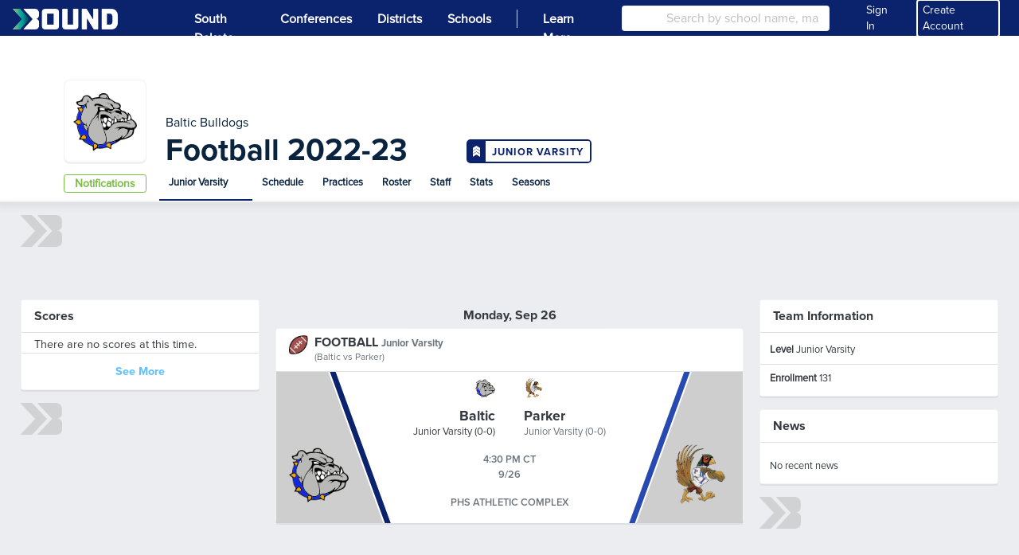

--- FILE ---
content_type: text/html; charset=utf-8
request_url: https://www.gobound.com/sd/sdhsaa/football/2022-23/baltic/jv
body_size: 14900
content:

<!DOCTYPE html>
<html lang="en">
<head>
    <meta charset="utf-8" />
    <meta name="viewport" content="width=device-width, initial-scale=1.0" />
    <meta name="description" content="Schedules, scores, rosters, stats for the Baltic 2022-23 Football.">
    <meta name="keywords" content="High School, sports, activities, scores, stats, results, fundraising, South Dakota, Football, 2022-23, Baltic Bulldogs">
    <meta name="og:title" property="og:title" content="Bound | Baltic Bulldogs | Football | 2022-23">
    <meta name="og:image" property="og:image" content="https://d2uxtb165k2tu5.cloudfront.net/attachments/bc117998-961c-4058-a312-e229575d7a58baltic.png">
    <meta name="twitter:card" content="summary" />
    <meta name="twitter:title" content="Bound" />
    <meta name="twitter:site" content="Bound_HQ" />
    <meta name="twitter:description" content="Schedules, scores, rosters, stats for the Baltic 2022-23 Football." />
    <meta name="twitter:image" content="https://d2uxtb165k2tu5.cloudfront.net/attachments/bc117998-961c-4058-a312-e229575d7a58baltic.png" />
    <title>Bound | Baltic Bulldogs | Football | 2022-23</title>

    <link rel="icon" type="image/svg+xml" href="/images/favicons/favicon.svg">
<link rel="icon" type="image/png" href="/images/favicons/favicon.png">
    <link rel="stylesheet" href="/css/base.min.css?v=RqjUOl8t68j485L3N2h2ouzNPH6eXQo8Kndpr4LzZwc" />
    <link rel="icon" type="image/x-icon" href="/favicon.ico">

        
<link rel="stylesheet" href="https://a.pub.network/core/pubfig/cls.css">
<script data-cfasync="false" type="text/javascript">
    var disableStickyFooter = false;
    var gamKeyValue = "";

    var freestar = freestar || {};
    freestar.queue = freestar.queue || [];
    freestar.config = freestar.config || {};
    if (disableStickyFooter) {
        freestar.config.disabledProducts = {
            stickyFooter: true
        };
    }
    freestar.config.enabled_slots = [];

    // Add a key-value pair if the page has one set
    if (gamKeyValue.trim() != "") {
        freestar.queue.push(function () {
            googletag.pubads().setTargeting('campaign', gamKeyValue);
        });
    }

    // Freestar troubleshooting
    var testParam = "";
    var testValue = "";
    if (testParam.trim() != "" && testValue.trim() != "") {
        freestart.queue.push(function () {
            googletag.pubads().setTargeting(testParam, testValue);
        });
    }

    freestar.initCallback = function () { (freestar.config.enabled_slots.length === 0) ? freestar.initCallbackCalled = false : freestar.newAdSlots(freestar.config.enabled_slots) }

    
</script>
<script src="https://a.pub.network/gobound-com/pubfig.min.js" async></script>


        <script>
            freestar.queue.push(function () {
            googletag.pubads().setTargeting("content", "school");
            googletag.pubads().setTargeting("state", "sd");
            googletag.pubads().setTargeting("schoolID", "baltic");
            googletag.pubads().setTargeting("zip", "57003");
            googletag.pubads().setTargeting("category", "");
            googletag.pubads().setTargeting("act", "football");
            googletag.pubads().setTargeting("g", "male");
            googletag.pubads().setTargeting("layout", "web");
            });
        </script>

    
    <script>
        window.intercomSettings = {
            api_base: "https://api-iam.intercom.io",
            app_id: "apk5xj07",
            custom_launcher_selector: '.intcom-link'
        };
    </script>
    <script>
        (function () { var w = window; var ic = w.Intercom; if (typeof ic === "function") { ic('reattach_activator'); ic('update', w.intercomSettings); } else { var d = document; var i = function () { i.c(arguments); }; i.q = []; i.c = function (args) { i.q.push(args); }; w.Intercom = i; var l = function () { var s = d.createElement('script'); s.type = 'text/javascript'; s.async = true; s.src = 'https://widget.intercom.io/widget/apk5xj07'; var x = d.getElementsByTagName('script')[0]; x.parentNode.insertBefore(s, x); }; if (document.readyState === 'complete') { l(); } else if (w.attachEvent) { w.attachEvent('onload', l); } else { w.addEventListener('load', l, false); } } })();
    </script>


    <script async src="https://www.googletagmanager.com/gtag/js?id=UA-143269252-2"></script>
    <script>
        window.dataLayer = window.dataLayer || [];
        function gtag() { dataLayer.push(arguments); }
        gtag('js', new Date());

        gtag('config', 'UA-143269252-2');
    </script>
    <script async src="https://www.googletagmanager.com/gtag/js?id=G-EVECH6PG4J"></script>
    <script>
        window.dataLayer = window.dataLayer || [];
        function gtag() { dataLayer.push(arguments); }
        gtag('js', new Date());
        gtag('config', 'G-EVECH6PG4J');
    </script>
    <script>
        var _cfg = {
        idState : "h2019723191132a1054fb1ddf14e8d98",
        idSchool: "h2020103041013fd67baa8f9c84d99b0",
        idAssociation: "h20201103092322012199041ce958c44",
        idConference: "",
        idTeam: "h2022329193534c6fd27cf227e48018d"
        };

        var __a_Event = {"Action":2,"AdditionalData":{},"Category":0,"Client":0,"Entities":[{"AdditionalData":{},"EntityId":"h2020103041013fd67baa8f9c84d99b0","EntityType":4,"SecondaryEntityId":"h2022329193534c6fd27cf227e48018d","SecondaryEntityType":6,"Timestamp":"2026-01-19T16:34:32.4069212+00:00"},{"AdditionalData":{},"EntityId":"h2019723191132a1054fb1ddf14e8d98","EntityType":5,"SecondaryEntityId":"h2020103041013fd67baa8f9c84d99b0","SecondaryEntityType":4,"Timestamp":"2026-01-19T16:34:32.406923+00:00"}],"IpAddress":"3.19.71.246","Label":6,"Url":"https://www.gobound.com/sd/sdhsaa/football/2022-23/baltic/jv","UserAgent":"Mozilla/5.0 (Macintosh; Intel Mac OS X 10_15_7) AppleWebKit/537.36 (KHTML, like Gecko) Chrome/131.0.0.0 Safari/537.36; ClaudeBot/1.0; +claudebot@anthropic.com)","UserId":"","Value":"h2022329193534c6fd27cf227e48018d"};
    </script>

    <script src="/js/jquery.min.js?v=26k0dcWr-yJ7EeUE76xoPNnq3BEH6ZoXIrD95CQaWGs"></script>
    <script src="/js/jquery.validate.min.js?v=eItLFOyfQ4d_OGzEnGchi2ZMVF8EhGgzS0k7fSOPifQ"></script>
    <script src="/js/additional-methods.min.js?v=2F_T6dcoSumcuA_fcU4W36VpSKPtq4nQf_0_vNFsC-w"></script>
    <script src="/js/debugger.js?v=8vlzr8rK1XBxPJbIwMC4wiDCvaPotypf_N8oZBrp1T8" type="text/javascript"></script>
    <script src="/js/popper.min.js?v=pP22hrsiQbiinhlLDsbbFvmXveUmrls3uKs8SKqnp0c"></script>
    <script src="/js/bootstrap.min.js?v=WPOF5KBF8_zYnUAy1B5g0vhq3jd7eaEdVLuLsUM1O3I"></script>
    <script src="/js/bootstrap-colorpicker.min.js?v=J11umcNzuH04YAcwR9XHwj1imYRMxZPW3RTzdo_gsWY"></script>
    <script src="/js/masonry.min.js?v=lD0O9PHjCaiNJWzZtaH2btF0a7Ni-D6vZi7Ard8oo10"></script>

    <script type="text/javascript" src="/js/utility.js?v=k_hiXKmF-iXHUsMVt4lyscLdKMHIVzU9OzwMLogWwYk"></script>
    <script type="text/javascript" src="/js/ekko-lightbox.js?v=Xc4c6Wpj1RZ3TEQuqT1wS9wxghReQdObfhsOevDtZKU"></script>
    <script>
        var adScroller;

        $(document).ready(function () {
        adScroller = new AdScroller("#ad-skyscraper", 55);

        $(document).on('click', '[data-toggle="lightbox"]', function (event) {
        event.preventDefault();
        $(this).ekkoLightbox();
        });

        $(document).on("keyup", 'input[type="tel"]', phoneMask);
        });

        function phoneMask() {

        var num = $(this).val().replace(/\D/g, '');
        if (num == '') {
        $(this).val('');
        return;
        }
        $(this).val("(" + num.substring(0, 3) + ') ' + num.substring(3, 6) + '-' + num.substring(6, 10));
        }

    </script>
    <script>
        $(document).ready(function () {
        $(document).on("click", "[data-xtoggle=dropdown]", function (e) {

        if (hideDropdownMenus(this)) {
        e.stopPropagation();
        return 0;
        }

        let target = $(this).data("target");
        let targetObj = $("#" + target);

        if ($(targetObj).length) {
        if ($(targetObj).is(":visible")) {
        $(targetObj).hide();
        } else {
        $(targetObj).show();
        }

        e.stopPropagation();
        } else {
        var offset = $(this).offset();
        offset.top = offset.top + 25;

        var menu = $(this).siblings(".dropdown-menu").clone();

        if ($(window).width() <= 767) {
        offset.left = 0;
        $(menu).css("width", "100vw").css("min-width", "100vw");
        }

        $(menu).offset(offset);
        $(menu).attr("id", target);
        $(menu).attr("data-xtoggle-menu", "true");
        $("body").append(menu);

        targetObj = $("#" + target);

        $(targetObj).show();
        e.stopPropagation();
        }
        });

        $(document).on("click", function (e) {
        hideDropdownMenus(e.target);
        });
        });

        function hideDropdownMenus(_target)
        {
        var retVal = false;
        $("[data-xtoggle=dropdown]").each(function (idx, menu) {
        let target = $("#" + $(menu).data("target"));
        if ($(target).length && $(target).is(":visible")){

        if ($(menu).is(_target)) {
        $(target).hide();
        retVal = true;
        }
        else {
        if ($(target).has(_target).length == 0) {
        $(target).hide();
        }
        retVal = false;
        }
        }
        });

        return retVal;
        }
    </script>
    <script src="https://kit.fontawesome.com/30fd1a08d6.js" crossorigin="anonymous"></script>
    <script src="/js/analytics.js?v=pBiNpCi1EDLa1i1Mgy6MdklExnMv_QrXfCL4KFRHmTs"></script>
    <script src="/js/ad-scroller.js?v=4Xn5BgPrEPo-X1wkQyG83Qvd4Lu0VfYA_y-VcuCIvd4" type="text/javascript"></script>
    <script src="/js/ad-resizer.js?v=HO1DbP04RmsvFXIj2SSc_G2gYVHcY2Pd2s0KHzMcgls" type="text/javascript"></script>


    

    <script>
        $(document).ready(function(){

        $(window).on("resize", function(){
        updateFollowButton();
        });
        });

        function updateFollowButton()
        {
        let followButton = $(".js-follow");
        if ($(followButton).length > 0) {
        $(followButton).each(function(idx, btn) {
        let attr = $(btn).attr("data-buttontype");
        let buttonType = typeof attr !== "undefined" ? attr : $(btn).html().toString().trim().toLowerCase();

        if ($(window).width() < 576) {

        if (buttonType == "notifications") {
        $(btn).html(`<i class="far fa-bell"></i>`);
        }
        else if (buttonType == "follow") {
        $(btn).html(`<i class="fas fa-rss"></i>`);
        }

        $(btn).attr("data-buttonType", buttonType);
        $(btn).addClass("js-mobile-follow");
        } else {
        if (buttonType == "notifications") {
        $(btn).html(`Notifications`);
        }
        else if (buttonType == "follow") {
        $(btn).html(`Follow`);
        }

        $(btn).attr("data-buttonType", buttonType);
        $(btn).removeClass("js-mobile-follow");
        }
        });


        }
        }


    </script>
    <style>
        .js-mobile-follow {
        position: absolute;
        float: right;
        width: 32px !important;
        right: 10px;
        top: 10px;
        }
    </style>

        <link rel="stylesheet" href="/css/header.css?v=WLt2p-AZRDZSd9fQMIoACiRiWceumpip_wskR7ClLw4" />
</head>
<body>


<style>

    #header #mainheader {
        background-color: #0b236d !important;
    }

    #header-mobile {
        background-color: #0b236d !important;
    }

    .btn-tenant, .badge-tenant {
        background-color: #0b236d;
        border-color: #0b236d;
        color: #ffffff;
    }

    .btn-outline-tenant, .badge-outline-tenant {
        color: #0b236d;
        border-color: #0b236d;
    }

    .btn-tenant:not(:disabled):not(.disabled):active, .btn-tenant:not(:disabled):not(.disabled):hover, .btn-tenant:not(:disabled):not(.disabled).active, .show > .btn-tenant.dropdown-toggle {
        background-color: #ffffff;
        color: #0b236d;
        border-color: #0b236d;
    }

    .btn-outline-tenant:not(:disabled):not(.disabled):active, .btn-outline-tenant:not(:disabled):not(.disabled):hover, .btn-outline-tenant:not(:disabled):not(.disabled).active, .show > .btn-outline-tenant.dropdown-toggle {
        background-color: #0b236d;
        border-color: #0b236d;
        color: #ffffff;
    }

    .table .td-btn .btn-tenant svg path,
    .table .td-btn .btn-outline-tenant:hover svg path {
        fill: #ffffff !important;
    }

    .table .td-btn .btn-tenant svg circle[data-color="color-2"],
    .table .td-btn .btn-outline-tenant:hover svg circle[data-color="color-2"] {
        fill: #f7bb0e !important;
    }

    #shelf .shelf-layout-box .shelf-layout-box-item.active a {
        color: #0b236d !important;
        font-weight: 600;
    }

    .table .td-btn .btn-tenant:hover svg path,
    .table .td-btn .btn-outline-tenant svg path {
        fill: #0b236d !important;
    }

    .table .td-btn .btn-tenant:hover svg .nc-icon-wrapper,
    .table .td-btn .btn-outline-tenant svg .nc-icon-wrapper {
        fill: #0b236d !important;
    }

    .navbar-nav .nav-item.active a {
        font-weight: 600;
    }

    .table .td-btn .btn-tenant:hover svg path,
    .table .td-btn .btn-outline-tenant svg path {
        fill: #0b236d !important;
    }

    .table .td-btn .btn-tenant:hover svg path,
    .table .td-btn .btn-outline-tenant svg path {
        fill: #0b236d !important;
    }

    #subheader .nav-item.active::before {
        background-color: #0b236d !important;
    }

    #SchoolSearchDropDown {
        width: 100%
    }

    #header .navbar-nav .nav-item.active {
        background-color: #0b236d;
    }

</style>

<script type="text/javascript" src="/js/Classes/AutoCompleteSearch.js?v=9gs6eHhI73LeoF9ktI-cDFp61155N1oZHofSM6OnKiw"></script>
<script type="text/javascript" src="/js/Classes/StateSearch.js?v=UfVZJzdA6ppsYf1w60aOAKPMhZPTDHLhORI4-dhfzE4"></script>
<script type="text/javascript" src="/js/profile-header.js?v=wyp1MDDaPSlkKWEZOH0b6hDhUIeuYnK0AGK-p4LF5yk" data-force-profile-menu="false" data-id-state="h2019723191132a1054fb1ddf14e8d98" data-notifications-url="/user/notifications/get" data-links-url="/user/links/get" data-tickets-url="/user/tickets/get"></script>


<nav id="header" class="d-none d-lg-block" aria-label="desktop header">
    <nav id="mainheader" class="navbar navbar-expand navbar-dark" aria-label="desktop header sub container">
        
<div class="brand-background">
    <a class="navbar-brand" href="/">
        <img src="/images/bound_logo_white_color_medium.png" id="logo" alt="Bound" aria-label="Bound" />
    </a>
</div>
<button class="navbar-toggler" type="button" data-toggle="collapse" data-target="#navbarToggler" aria-controls="navbarToggler" aria-expanded="false" aria-label="Toggle navigation">
    <span class="navbar-toggler-icon"></span>
</button>
<div class="collapse navbar-collapse h-100" id="navbarToggler">
    <ul class="navbar-nav h-100">
            <li class="nav-item">
                <a class="nav-link active py-2 px-3" href="/sd">
                    <span class="nav-link-text">South Dakota</span>
                </a>
            </li>
            <li class="nav-item">
                <a class="nav-link active py-2 px-3" href="/sd/conferences">
                    <span class="nav-link-text">Conferences</span>
                </a>
            </li>
            <li class="nav-item">
                <a class="nav-link active py-2 px-3" href="/sd/districts">
                    <span class="nav-link-text">Districts</span>
                </a>
            </li>
            <li class="nav-item">
                <a class="nav-link active py-2 px-3" href="/sd/schools">
                    <span class="nav-link-text">Schools</span>
                </a>
            </li>
    </ul>
    <ul class="navbar-nav mr-auto h-100">
            <li class="nav-item">
                <a href="#" class="nav-link active py-2 px-3">
                    <span style="display: block; float: left; margin-top: 4px; background-color: white; width: 1px; height: 80%; opacity: 0.8;"></span>
                </a>
            </li>
            <li class="nav-item">
                <a href="https://lets.gobound.com" class="nav-link active py-2 px-3">
                    <span class="nav-link-text">Learn More</span>
                </a>
            </li>
    </ul>

        <div class="col-lg-2 col-xl-3 vb-main-search mr-3 h-100">
            <div class="card card-sm position-absolute w-100">
                <div class="input-group" data-menu="sub">
                    <div class="input-group-prepend h-100" data-menu="sub">
                        <span class="input-group-text bg-white border-0"><i class="fas fa-search"></i></span>
                    </div>
                    <input type="text" class="form-control h-100" placeholder="Search by school name, mascot, or city" id="SchoolSearch" data-toggle="dropdown" aria-haspopup="true" aria-expanded="false" />
                </div>
            </div>
        </div>

    <div class="d-flex flex-row align-items-center">
            <div class="nav-item">
                <div class="d-flex flex-row align-items-center text-sm">
                    <a href="#" class="nav-link text-white ml-4 mr-2" onclick="signin();">
                        <span>
                            Sign In
                        </span>
                    </a>
                    <a onclick="register();" class="nav-link text-white mr-3 show-pointer text-sm" style=" border: 2px #ffffff solid; border-radius: .25rem; padding: 2px 6px">Create Account</a>
                </div>
            </div>
    </div>
</div>

    </nav>
</nav>

<nav id="header-mobile" class="fixed-top d-block d-lg-none navbar navbar-dark" aria-label="mobile header">
    
<a class="navbar-brand" href="/">
    <img src="/images/bound_icon_white_color_medium.png" id="logo" />
</a>
<div class="d-flex flex-row align-items-center navbar-buttons">
    <button class="navbar-toggler" type="button" data-toggle="collapse" data-target="#navbarToggler" aria-controls="navbarToggler" aria-expanded="false" aria-label="Toggle navigation">
        <span class="navbar-toggler-icon"></span>
    </button>

</div>
<div class="collapse navbar-collapse" id="navbarToggler">
        <div class="col-md-12 vb-main-search vb-mobile">
            <div class="position-absolute w-100 px-2 vb-search-container">
                <div class="card card-sm">
                    <div class="input-group" data-menu="sub">
                        <div class="input-group-prepend" data-menu="sub">
                            <span class="input-group-text bg-white border-0"><i class="fas fa-search"></i></span>
                        </div>
                        <input type="text" class="form-control border-left-0" placeholder="Search by school name, mascot, or city" id="SchoolSearchMobile" data-toggle="dropdown" aria-haspopup="true" aria-expanded="false" />
                    </div>
                </div>
            </div>
        </div>
    <ul class="navbar-nav ml-auto">
            <li class="nav-item">
                <a class="nav-link" href="/sd">

                    <span class="nav-link-text">South Dakota</span>
                </a>
            </li>
            <li class="nav-item">
                <a class="nav-link" href="/sd/conferences">Conferences</a>
            </li>
            <li class="nav-item">
                <a class="nav-link" href="/sd/schools">Schools</a>
            </li>
            <li class="nav-item">
                <a href="https://lets.gobound.com" class="nav-link">Learn More</a>
            </li>

            <li class="nav-item">
                <a href="#" onclick="signin();" class="nav-link">
                    <i class="fas fa-pennant mr-3"></i> Sign In
                </a>
            </li>
    </ul>
</div>

</nav>

                    <nav id="subheader" class="d-none d-sm-block team" aria-label="team sub-header">
                        <div class="subheader-container">
                            
<style>
    .team-primary-color {
        color: #0b236d !important;
        border-color: #0b236d !important;
    }
    .vb-badge {
        background-color: #0b236d !important;
    }
    .bnd-title-sponsor-badge {
        height: 120px;
        display: block;
        top: -7px;
        position: relative;
        width: 300px;
    }
    .bnd-title-sponsor-badge img {
        transform: translate(-50%, -50%);
        top: 50%;
        left: 50%;
        position: absolute;
        display: block;
    }
</style>

    <div class="subheader-header">
        <div class="subheader-header-background" style="background: #0b236d;">
        </div>
    </div>

<div class="subheader-body">
    <div class="subheader-avatar">
        <a href="/direct/schools/h2020103041013fd67baa8f9c84d99b0/Show">
            <img src="https://d2uxtb165k2tu5.cloudfront.net/attachments/bc117998-961c-4058-a312-e229575d7a58baltic.png" alt="Baltic Logo">
        </a>
    </div>
    <div class="subheader-body-title">
        <div class="row ml-2">
            <div>
                <div class="text-muted">
                    <a href="/direct/schools/h2020103041013fd67baa8f9c84d99b0/Show">
                        Baltic Bulldogs
                    </a>
                </div>
                <h3 class="vb-lh-normal">
                    <span class="d-inline-block ProximaNovaBold">
                        <a href="/sd/sdhsaa/football/2022-23">
                            Football 
                        </a>
                        <a href="#" data-toggle="dropdown" aria-haspopup="true" aria-expanded="false">
                            <span class="nav-link-text">2022-23</span>
                            <span class="fa fa-caret-down"></span>
                        </a>
                        <div class="dropdown-menu">
                                <a class="dropdown-item " href="/direct/teams/h202232919354181dd4869bf2f4059aa/Show">
                                    2026-27
                                </a>
                                <a class="dropdown-item " href="/direct/teams/h2022329193539f1d0ee9ae1d64c1199/Show">
                                    2025-26
                                </a>
                                <a class="dropdown-item " href="/direct/teams/h2022329193537e5770e0562844fe88a/Show">
                                    2024-25
                                </a>
                                <a class="dropdown-item " href="/direct/teams/h2022329193536b3556aa69a5642e8b1/Show">
                                    2023-24
                                </a>
                                <a class="dropdown-item active" href="/direct/teams/h2022329193534c6fd27cf227e48018d/Show">
                                    2022-23
                                </a>
                                <a class="dropdown-item " href="/direct/teams/h202106020704069949efe00c41b8845/Show">
                                    2021-22
                                </a>
                        </div>
                    </span>
                        <span class="ml-3 team-primary-color vb-badge">
                            <img src="/images/chevron_white.png" />
                            <span>Junior Varsity</span>
                        </span>
                </h3>
            </div>

        </div>      
    </div>

    
    <ul class="subheader-body-nav nav">

            <li class="nav-item dropdown active">
                <a class="nav-link" href="#" data-xtoggle="dropdown" data-target="levelNameDropdown" aria-haspopup="true" aria-expanded="false">
                    <span class="nav-link-text">Junior Varsity</span>
                    <span class="fa fa-caret-down"></span>
                </a>
                <div class="dropdown-menu" style="overflow: visible; min-width: 150px; top: 4px; left: -43px;">
                        <a class="dropdown-item " href="/sd/sdhsaa/football/2022-23/baltic/v">
                            Varsity
                        </a>
                        <a class="dropdown-item active" href="/sd/sdhsaa/football/2022-23/baltic/jv">
                            Junior Varsity
                        </a>
                        <a class="dropdown-item " href="/sd/sdhsaa/football/2022-23/baltic/jh">
                            Junior High
                        </a>
                </div>
            </li>
        <li class="nav-item ">
            <a class="nav-link" href="/sd/sdhsaa/football/2022-23/baltic/jv/schedule">Schedule</a>
        </li>
        <li class="nav-item ">
            <a class="nav-link" href="/sd/sdhsaa/football/2022-23/baltic/jv/practices">Practices</a>
        </li>
            <li class="nav-item ">
                <a class="nav-link" href="/sd/sdhsaa/football/2022-23/baltic/jv/roster">Roster</a>
            </li>
        <li class="nav-item ">
            <a class="nav-link" href="/sd/sdhsaa/football/2022-23/baltic/jv/staff">Staff</a>
        </li>
        <li class="nav-item ">
            <a class="nav-link" href="/sd/sdhsaa/football/2022-23/baltic/jv/stats">Stats</a>
        </li>
        <li class="nav-item ">
            <a class="nav-link" href="/sd/sdhsaa/football/2022-23/baltic/jv/history">Seasons</a>
        </li>
    </ul>
    <a asp-route-levelSlug="jv" class="btn btn-success btn-follow btn-sm js-follow d-sm-block d-md-block d-lg-block" style="background-color: #ffffff; color: #79BC43; border-color: #79BC43;" href="/follows/load" data-id="h2022329193534c6fd27cf227e48018d" data-type="team" data-name="Baltic" data-logo="https://d2uxtb165k2tu5.cloudfront.net/attachments/bc117998-961c-4058-a312-e229575d7a58baltic.png" data-primary="#0b236d" data-secondary="#f7bb0e" data-details="Football 2022-23">Notifications</a>
</div>
                        </div>
                    </nav>
                    <div id="subheader-mobile" class="small d-block d-sm-none">
                        
<script>
    $(document).ready(function () {
        $(".js-submenu-button").click(function () {
            $(this).siblings(".js-submenu").toggle();
            $(this).find(".js-submenu-button-click").toggle();
            return false;
        });
        $(".js-mobile-level").change(function () {
            var option = $(this).find("option:selected");
            if ($(option).data("url")) {
                location.href = $(option).data("url");
            }
        });
    });
</script>

<div class="card card-sm mb-3">
    <div class="card-header">
        <div class="media">
            <img src="https://d2uxtb165k2tu5.cloudfront.net/attachments/bc117998-961c-4058-a312-e229575d7a58baltic.png" class="mr-3" />
            <div class="media-body">
                <h4 class="card-title mb-0">
                    Baltic Bulldogs
                </h4>
                <div class="dropdown active">
                    <a href="#" data-toggle="dropdown" aria-haspopup="true" aria-expanded="false">
                        <span class="nav-link-text">Junior Varsity</span>
                        <span class="fa fa-caret-down"></span>
                    </a>
                    <div class="dropdown-menu" style="overflow: visible; min-width: 150px; top: 4px; left: -43px;">
                            <a class="dropdown-item " href="/sd/sdhsaa/football/2022-23/baltic/v">
                                Varsity
                            </a>
                            <a class="dropdown-item active" href="/sd/sdhsaa/football/2022-23/baltic/jv">
                                Junior Varsity
                            </a>
                            <a class="dropdown-item " href="/sd/sdhsaa/football/2022-23/baltic/jh">
                                Junior High
                            </a>
                    </div>
                </div>
                <div class="dropdown">
                    <a href="#" data-toggle="dropdown" aria-haspopup="true" aria-expanded="false">
                        <span class="nav-link-text">2022-23</span>
                        <span class="fa fa-caret-down"></span>
                    </a>
                    <div class="dropdown-menu">
                            <a class="dropdown-item " href="/direct/teams/h202232919354181dd4869bf2f4059aa/Show">
                                2026-27
                            </a>
                            <a class="dropdown-item " href="/direct/teams/h2022329193539f1d0ee9ae1d64c1199/Show">
                                2025-26
                            </a>
                            <a class="dropdown-item " href="/direct/teams/h2022329193537e5770e0562844fe88a/Show">
                                2024-25
                            </a>
                            <a class="dropdown-item " href="/direct/teams/h2022329193536b3556aa69a5642e8b1/Show">
                                2023-24
                            </a>
                            <a class="dropdown-item active" href="/direct/teams/h2022329193534c6fd27cf227e48018d/Show">
                                2022-23
                            </a>
                            <a class="dropdown-item " href="/direct/teams/h202106020704069949efe00c41b8845/Show">
                                2021-22
                            </a>
                    </div>
                </div>
            </div>
        </div>
        <a class="btn btn-success btn-follow btn-sm js-follow d-sm-block d-md-block d-lg-block" style="background-color: #ffffff; color: #79BC43; border-color: #79BC43;" href="/follows/load" data-id="h2022329193534c6fd27cf227e48018d" data-type="team" data-name="Baltic" data-logo="https://d2uxtb165k2tu5.cloudfront.net/attachments/bc117998-961c-4058-a312-e229575d7a58baltic.png" data-primary="#0b236d" data-secondary="#f7bb0e" data-details="Football 2022-23">Notifications</a>
        <ul class="list-inline">
            
        </ul>
    </div>
    <div class="card-body">
            <div class="list-group list-group-flush js-submenu hidden">
                <a class="list-group-item list-group-item-action" href="/sd/schools/baltic">School</a>
                <a class="list-group-item list-group-item-action" href="/sd/sdhsaa/football/2022-23/baltic/jv">Overview</a>
                <a class="list-group-item list-group-item-action" href="/sd/sdhsaa/football/2022-23/baltic/jv/schedule">Schedule</a>
                <a class="list-group-item list-group-item-action" href="/sd/sdhsaa/football/2022-23/baltic/jv/roster">Roster</a>
                <a class="list-group-item list-group-item-action" href="/sd/sdhsaa/football/2022-23/baltic/jv/staff">Staff</a>
                <a class="list-group-item list-group-item-action" href="/sd/sdhsaa/football/2022-23/baltic/jv/stats">Stats</a>
                <a class="list-group-item list-group-item-action" href="/sd/sdhsaa/football/2022-23/baltic/jv/history">Seasons</a>
            </div>
            <div class="js-submenu-button ProximaNovaSemiBold">
                <div class="w-100 text-center show-pointer pt-1 js-submenu-button-click">Team Menu <i class="fas fa-sort-down position-relative" style="top: -2px; right: -2px; font-size: 1.1rem;"></i></div>
                <div class="w-100 text-center show-pointer pt-2 js-submenu-button-click hidden">Team Menu <i class="fas fa-sort-up position-relative" style="top: 6px; right: -2px; font-size: 1.1rem;"></i></div>
            </div>
    </div>
</div>
                    </div>
        <script>
            updateFollowButton();
        </script>

    <div class="container-fluid px-lg-3 px-0">
        <div class="row m-0">
            




<style>
    .vb-nav-buttons .nav-item .nav-link.active {
        background-color: #0b236d !important;
        color: #FFFFFF !important;
        border-color: #0b236d;
    }
</style>


<div class="col-md-12">

        <div class="mb-3">
            
    <div class="w-100 position-relative js-freestar mb-3">
        <img src="/images/bound_icon_large_white_muted.png" class="vb-ad-placeholder" />
        <!-- Tag ID: gobound_leaderboard_atf -->
        <div align="center" data-freestar-ad="__320x50 __970x90" id="gobound_leaderboard_atf" data-id="gobound_leaderboard_atf">
            <script data-cfasync="false" type="text/javascript">
                $(document).ready(function (){
                    var id = "gobound_leaderboard_atf";
                    if ($("[data-id='" + id + "']").is(":visible")) {
                        freestar.config.enabled_slots.push({ placementName: id, slotId: id });
                    } else {
                        console.debug(id + " is hidden, not loading ad.");
                        $("[data-id='" + id + "']").closest(".js-freestar").remove();
                    }
                });
            </script>
        </div>
    </div>

        </div>

    <div class="js-content">

        <div class="col-3-container">

            <div class="col-left-fixed">

                
<div class="card mb-3 card-sm">
    <div class="card-header vb-card-header-standard">
        Scores
    </div>
    <div class="card-body pb-0">
            <div class="mx-3">There are no scores at this time.</div>
    </div>
    <div class="card-header border-top text-center">
        <a class="vb-link-blue ProximaNovaBold" href="/sd/sdhsaa/football/2022-23/baltic/jv/schedule">See More</a>
    </div>
</div>

                    <div class="mb-3">
                        
    <div class="w-100 position-relative js-freestar">
        <img src="/images/bound_icon_large_white_muted.png" class="vb-ad-placeholder" />
        <!-- Tag ID: gobound_left_siderail_1 -->
        <div align="center" data-freestar-ad="__300x250" id="gobound_left_siderail_1" data-id="gobound_left_siderail_1">
            <script data-cfasync="false" type="text/javascript">
                $(document).ready(function (){
                    var id = "gobound_left_siderail_1";
                    if ($("[data-id='" + id + "']").is(":visible")) {
                        freestar.config.enabled_slots.push({ placementName: id, slotId: id });
                    } else {
                        console.debug(id + " is hidden, not loading ad.");
                        $("[data-id='" + id + "']").closest(".js-freestar").remove();
                    }
                });
            </script>
        </div>
    </div>

                    </div>

                    

<div class="card card-sm mb-3">
    <div class="card-header vb-card-header-standard">
        Leaders
    </div>
    <div class="card-body">
            <div class="border-bottom py-2">
                <div class="ml-3 mb-3 vb-fs-0_8rem ProximaNovaBold">Passing Yards</div>
            </div>
            <div class="border-bottom py-2">
                <div class="ml-3 mb-3 vb-fs-0_8rem ProximaNovaBold">Rushing Yards</div>
            </div>
            <div class="border-bottom py-2">
                <div class="ml-3 mb-3 vb-fs-0_8rem ProximaNovaBold">Receiving Yards</div>
            </div>
            <div class="border-bottom py-2">
                <div class="ml-3 mb-3 vb-fs-0_8rem ProximaNovaBold">Total Tackles</div>
            </div>
        <div class="text-center py-2">
            <a class="vb-link-blue ProximaNovaBold" href="/sd/sdhsaa/football/2022-23/baltic/jv/stats?activitySlug=football">
                Full Team Statistics
            </a>
        </div>
    </div>
</div>

                    
<div class="card card-sm mb-3 mt-3 mt-lg-0">
    <div class="card-header vb-card-header-standard">
        News
    </div>
    <div class="card-body mt-2">
        <div class="list-group list-group-flush">
                <div class="list-group-item">
                    No recent news
                </div>
        </div>
    </div>
</div>

            </div>

            <div class="col-fluid">



                


                

    <div class="col-12 px-0">
        <script>
            $(document).ready(function () {
                var hash = window.location.hash;
                hash && $('ul.vb-nav-buttons a[href="' + hash + '"]').tab('show');

                $('.vb-nav-buttons a').click(function (e) {
                    $(this).tab('show');
                    var scrollmem = $('body').scrollTop() || $('html').scrollTop();
                    window.location.hash = this.hash;
                    $('html,body').scrollTop(scrollmem);
                });

                $(document).on("click", "div.comp-entry", function () {
                    location.href = $(this).data("url");
                });
            });
        </script>
    </div>

    <div class="tab-content">
            

    <div class="tab-pane active" id="this" aria-labelledby="this-tab" role="tabpanel">

                
    
<style>
    .at-h20220708040717242fb036e8dc0ee49::before {
        border-color: #0b236d !important;
    }
    .ht-h20220708040717242fb036e8dc0ee49::before {
        border-color: #274ab2 !important;
    }
</style>
<div class="comp-entry show-pointer" data-act="h20201030041344043007b8745e93f47" data-id="h20220708040717242fb036e8dc0ee49" data-url="/direct/comps/h20220708040717242fb036e8dc0ee49/show" >
    <div class="row px-2 pt-2 pb-0 mx-3">
        <div class="col-12 vb-fw-700 text-center mb-1">
            Monday, Sep 26
        </div>
    </div>
    <div class="card card-sm mt-0 border-bottom-0">
        <div class="card-header px-3 py-2 border-bottom">
            <div class="row">
                <div class="col-9">
                    <div class="media">
                        <img class="pr-2" height="24" src="https://d2uxtb165k2tu5.cloudfront.net/baseActivities/h2018112810132998002b633bbf4c0ab/logos/thumbnail_4QZOz0CVOm.png" />
                        <div class="media-body">
                                <h5 class="ProximaNovaBold mb-0" style="font-size: 1rem;">FOOTBALL <small class="text-muted">Junior Varsity</small></h5>
                                <p class="mb-0 text-muted" style="font-size: 0.75rem;">
                                    (Baltic vs Parker)
                                </p>
                        </div>

                    </div>
                </div>
                <div class="col-3 text-right">

                </div>
            </div>
        </div>
        <div class="card-body p-0 position-relative">

            <div class="row comp-card-row mx-0">
                <div class="comp-logo-container comp-at-logo-container overflow-hidden">
                    <div class="comp-at-logo at-h20220708040717242fb036e8dc0ee49 d-table h-100">
                        <div class="d-table-cell align-bottom pb-4 pl-2 pl-sm-3">
                                <img src="https://d2uxtb165k2tu5.cloudfront.net/attachments/bc117998-961c-4058-a312-e229575d7a58baltic.png" />
                        </div>
                    </div>
                </div>
                <div class="mx-auto col-10" style="min-height: 150px; z-index:2">
                        
<div class="row mt-2">
    <div class="col-6 text-right">
        <div class="scoreboard-away mx-2 mb-2 vb-lh-1_2em ">
                <img src="https://d2uxtb165k2tu5.cloudfront.net/attachments/bc117998-961c-4058-a312-e229575d7a58baltic.png" class="align-baseline" width="25" height="25" />
        </div>
        <div class="ProximaNovaBold vb-fs-1_1rem mx-2 vb-lh-1_2em">
Baltic        </div>
        <div class="vb-fs-0_8rem color-light-gra mx-2">
            Junior Varsity (0-0)
        </div>
    </div>
    <div class="col-6 text-left">
        <div class="scoreboard-home mx-2 mb-2 vb-lh-1_2em ">
                <img src="https://d2uxtb165k2tu5.cloudfront.net/attachments/e9291a24-0e0b-44fd-9592-d6a67d6ca51aparker.png" class="align-baseline" width="25" height="25" />
        </div>
        <div class="ProximaNovaBold vb-fs-1_1rem mx-2 vb-lh-1_2em">
Parker        </div>
        <div class="vb-fs-0_8rem color-light-gray mx-2">
            Junior Varsity (0-0)
        </div>
    </div>
</div>
<div class="col-12">
        <div class="text-center color-light-gray text-uppercase vb-fs-0_8rem ProximaNovaSemiBold my-3">
            <div>
                    <span class="text-muted">4:30 PM CT</span>
            </div>
            <div>9/26</div>
        </div>
</div>

    

                    <div class="text-center color-light-gray text-uppercase vb-fs-0_8rem ProximaNovaSemiBold mb-3 mx-auto" style="max-width: 70%">PHS Athletic Complex </div>
                </div>
                <div class="comp-logo-container comp-ht-logo-container overflow-hidden">
                    <div class="comp-ht-logo ht-h20220708040717242fb036e8dc0ee49 d-table h-100 w-100">
                        <div class="d-table-cell align-bottom text-right pb-4 pr-2 pr-sm-3">
                                <img src="https://d2uxtb165k2tu5.cloudfront.net/attachments/e9291a24-0e0b-44fd-9592-d6a67d6ca51aparker.png" />
                        </div>
                    </div>
                </div>
            </div>
        </div>

    </div>
</div>


    </div>
    </div>




            </div>
            <div class="col-mobile">

                
<div class="card mb-3 card-sm">
    <div class="card-header vb-card-header-standard">
        Scores
    </div>
    <div class="card-body pb-0">
            <div class="mx-3">There are no scores at this time.</div>
    </div>
    <div class="card-header border-top text-center">
        <a class="vb-link-blue ProximaNovaBold" href="/sd/sdhsaa/football/2022-23/baltic/jv/schedule">See More</a>
    </div>
</div>

                    

<div class="card card-sm mb-3">
    <div class="card-header vb-card-header-standard">
        Leaders
    </div>
    <div class="card-body">
            <div class="border-bottom py-2">
                <div class="ml-3 mb-3 vb-fs-0_8rem ProximaNovaBold">Passing Yards</div>
            </div>
            <div class="border-bottom py-2">
                <div class="ml-3 mb-3 vb-fs-0_8rem ProximaNovaBold">Rushing Yards</div>
            </div>
            <div class="border-bottom py-2">
                <div class="ml-3 mb-3 vb-fs-0_8rem ProximaNovaBold">Receiving Yards</div>
            </div>
            <div class="border-bottom py-2">
                <div class="ml-3 mb-3 vb-fs-0_8rem ProximaNovaBold">Total Tackles</div>
            </div>
        <div class="text-center py-2">
            <a class="vb-link-blue ProximaNovaBold" href="/sd/sdhsaa/football/2022-23/baltic/jv/stats?activitySlug=football">
                Full Team Statistics
            </a>
        </div>
    </div>
</div>

                    
<div class="card card-sm mb-3 mt-3 mt-lg-0">
    <div class="card-header vb-card-header-standard">
        News
    </div>
    <div class="card-body mt-2">
        <div class="list-group list-group-flush">
                <div class="list-group-item">
                    No recent news
                </div>
        </div>
    </div>
</div>

            </div>

            <div class="col-right-fixed">

                
<div class="card card-sm mb-3">
    <div class="card-header vb-card-header-standard">
        Team Information
    </div>
    <div class="card-body">
        <div class="list-group list-group-flush">
            <div class="list-group-item">
                <strong>Level</strong> Junior Varsity
            </div>
                <div class="list-group-item">
                    <strong>Enrollment</strong> 131
                </div>
        </div>
    </div>
</div>


                    
<div class="card card-sm mb-3 mt-3 mt-lg-0">
    <div class="card-header vb-card-header-standard">
        News
    </div>
    <div class="card-body mt-2">
        <div class="list-group list-group-flush">
                <div class="list-group-item">
                    No recent news
                </div>
        </div>
    </div>
</div>

                    
    <div class="w-100 position-relative js-freestar">
        <div id="ad-skyscraper">
            <img src="/images/bound_icon_large_white_muted.png" class="vb-ad-placeholder" />
            <!-- Tag ID: gobound_right_siderail_2 -->
            <div align="center" data-freestar-ad="__300x600" id="gobound_right_siderail_2" data-id="gobound_right_siderail_2">
                <script data-cfasync="false" type="text/javascript">
                    $(document).ready(function (){
                        var id = "gobound_right_siderail_2";
                        if ($("[data-id='" + id + "']").is(":visible")) {
                            freestar.config.enabled_slots.push({ placementName: id, slotId: id });
                        } else {
                            console.debug(id + " is hidden, not loading ad.");
                            $("[data-id='" + id + "']").closest(".js-freestar").remove();
                        }
                    });
                </script>
            </div>
        </div>
    </div>

            </div>
        </div>
    </div>
</div>

            <div style="max-width: 1240px; margin: 0 auto; font-size: .8rem" class="text-muted mt-5">
                <a href="https://lets.gobound.com/privacy-policy" class="text-muted">Privacy</a> | 
                <a href="https://lets.gobound.com/terms" class="text-muted">Terms</a> |
                © 2026 BOUND
            </div>
        </div>
    </div>

    
    <script>

        function toggleSports() {
            var filterDiv = $(".js-sports-div");
            if ($(filterDiv).hasClass("d-none")) {
                $(filterDiv).hide();
                $(filterDiv).removeClass("d-none");
            }

            if ($(filterDiv).is(":hidden")) {


                $(filterDiv).slideDown("slow", function () {
                    $(".js-sports-display").text("Hide Sports");
                });
            } else {

                $(filterDiv).slideUp("slow", function () {
                    $(".js-sports-display").text("Show Sports");
                });
            }
        }

        $(function () {

            $('.js-click-row').click(function () {
                goToComp($(this));
            });

            $('.js-click-row td').click(function () {
                goToComp($(this).closest('tr'));
            });

            function goToComp($this) {
                var link = $this.find('.td-hidden-link a').attr('href');
                window.location = link;
            }

        });
    </script>


    <!-- Facebook Pixel Code -->
    <script>
        !function (f, b, e, v, n, t, s) {
            if (f.fbq) return; n = f.fbq = function () {
                n.callMethod ?
                n.callMethod.apply(n, arguments) : n.queue.push(arguments)
            };
            if (!f._fbq) f._fbq = n; n.push = n; n.loaded = !0; n.version = '2.0';
            n.queue = []; t = b.createElement(e); t.async = !0;
            t.src = v; s = b.getElementsByTagName(e)[0];
            s.parentNode.insertBefore(t, s)
        }(window, document, 'script',
            'https://connect.facebook.net/en_US/fbevents.js');
        fbq('init', '2184540315141966');
        fbq('track', 'PageView');
    </script>
    <noscript>
        <img height="1" width="1"
             src="https://www.facebook.com/tr?id=2184540315141966&ev=PageView&noscript=1" />
    </noscript>
    <!-- End Facebook Pixel Code -->

    <div class="modal fade" id="loading-modal" tabindex="-1" role="dialog">
    <div class="modal-dialog" role="document">
        <div class="modal-content">
            <div class="modal-body">
                <div class="spinner-border text-primary" role="status">
                    <span class="sr-only">Loading...</span>
                </div>
                Loading...
            </div>
        </div>
    </div>
</div>
    
<div id="follower-modal" class="modal" tabindex="-1" role="dialog">
    <div class="modal-dialog" role="document">
        <div class="modal-content">
        </div>
    </div>
</div>
    

<style>
    .vb-modal-template {
        height: inherit !important;
    }
</style>

<div class="modal vb-modal-template" id="message-modal-template" data-backdrop="false" tabindex="-1" role="alert">
    <div class="modal-dialog" role="document">
        <div class="modal-content">
            <div class="alert alert-dismissible fade show" style="margin-bottom: 0">
                <strong class="vb-type"></strong> <span class="vb-message"></span>
                <div class="mt-2 js-modal-link-div"><a href="" class="btn btn-info js-modal-link-btn"></a></div>
                <button type="button" class="close" data-dismiss="alert">&times;</button>
            </div>
        </div>
    </div>
</div>

<div class="vb-modal-container">

</div>

<script>

    class MessageModal {
        constructor(message, type, time) {
            this.message = message;
            this.type = type;
            this.redirectUrl = "";
            this.redirectButtonText = "";
            this.time = time;
        }
    }

    var modals = [];

    $(document).ready(function () {
        $(document).on("click", "button.close[data-dismiss='alert']", function () {
            CloseMessageModal($(this).parents("div.modal"));
        });
    });

    function ShowMessageModal(modal) {
        var alert = $("#message-modal-template").clone().removeAttr("id");

        if (modal.type == "success") {
            $(alert).find("div.alert").addClass("alert-success");
            $(alert).find("strong.vb-type").text("Success!");
        }
        else if (modal.type == "error") {
            $(alert).find("div.alert").addClass("alert-danger");
            $(alert).find("strong.vb-type").text("Error!");
        }
        else {
            $(alert).find("div.alert").addClass("alert-" + modal.type);
            $(alert).find("strong.vb-type").text("Notice:");
        }

        $(alert).find(".vb-message").html(modal.message);
        var id = "modal" + modals.length;
        $(alert).attr("id", id);
        $(alert).appendTo(".vb-modal-container");
        var top = modals.length * 52;
        $(alert).css("top", top);

        if (modal.redirectUrl != "" && modal.redirectUrl != null) {
            $(alert).find(".js-modal-link-btn").attr("href", modal.redirectUrl).text(modal.redirectButtonText);
        }
        else {
            $(alert).find(".js-modal-link-div").remove();
        }

        modals.push(alert);

        $(alert).modal("show");

        if (modal.time != 0) {
            setTimeout(function () {
                CloseMessageModal(alert);
            }, modal.time);
        }
    }

    function CloseMessageModal(modal) {

        $(modal).delay(1000).fadeOut("slow");

        setTimeout(function () {
            $(modal).modal("hide").remove();
        }, 1500);

        for (var i = 0; i < modals.length; i++) {
            var _m = modals[i];
            if ($(_m).attr("id") == $(modal).attr("id")) {
                modals.splice(i, 1);
            }
        }
    }
</script>
</body>
<footer>
    <!-- Quantcast Tag -->
    <script type="text/javascript">
        window._qevents = window._qevents || [];

        (function() {
        var elem = document.createElement('script');
        elem.src = (document.location.protocol == "https:" ? "https://secure" : "http://edge") + ".quantserve.com/quant.js";
        elem.async = true;
        elem.type = "text/javascript";
        var scpt = document.getElementsByTagName('script')[0];
        scpt.parentNode.insertBefore(elem, scpt);
        })();

        window._qevents.push({
        qacct:"p-1_3qeSjJG-hKn",
        uid:"__INSERT_EMAIL_HERE__"
        });
    </script>

    <noscript>
        <div style="display:none;">
            <img src="//pixel.quantserve.com/pixel/p-1_3qeSjJG-hKn.gif" border="0" height="1" width="1" alt="Quantcast"/>
        </div>
    </noscript>
    <!-- End Quantcast tag -->

    <!-- Quantcast Choice. Consent Manager Tag v2.0 (for TCF 2.0) -->
    <script type="text/javascript" async=true>
    (function() {
      var host = "www.gobound.com";
      var element = document.createElement('script');
      var firstScript = document.getElementsByTagName('script')[0];
      var url = 'https://cmp.inmobi.com'
        .concat('/choice/', '1_3qeSjJG-hKn', '/', host, '/choice.js?tag_version=V2');
      var uspTries = 0;
      var uspTriesLimit = 3;
      element.async = true;
      element.type = 'text/javascript';
      element.src = url;

      firstScript.parentNode.insertBefore(element, firstScript);

      function makeStub() {
        var TCF_LOCATOR_NAME = '__tcfapiLocator';
        var queue = [];
        var win = window;
        var cmpFrame;

        function addFrame() {
          var doc = win.document;
          var otherCMP = !!(win.frames[TCF_LOCATOR_NAME]);

          if (!otherCMP) {
            if (doc.body) {
              var iframe = doc.createElement('iframe');

              iframe.style.cssText = 'display:none';
              iframe.name = TCF_LOCATOR_NAME;
              doc.body.appendChild(iframe);
            } else {
              setTimeout(addFrame, 5);
            }
          }
          return !otherCMP;
        }

        function tcfAPIHandler() {
          var gdprApplies;
          var args = arguments;

          if (!args.length) {
            return queue;
          } else if (args[0] === 'setGdprApplies') {
            if (
              args.length > 3 &&
              args[2] === 2 &&
              typeof args[3] === 'boolean'
            ) {
              gdprApplies = args[3];
              if (typeof args[2] === 'function') {
                args[2]('set', true);
              }
            }
          } else if (args[0] === 'ping') {
            var retr = {
              gdprApplies: gdprApplies,
              cmpLoaded: false,
              cmpStatus: 'stub'
            };

            if (typeof args[2] === 'function') {
              args[2](retr);
            }
          } else {
            if(args[0] === 'init' && typeof args[3] === 'object') {
              args[3] = Object.assign(args[3], { tag_version: 'V2' });
            }
            queue.push(args);
          }
        }

        function postMessageEventHandler(event) {
          var msgIsString = typeof event.data === 'string';
          var json = {};

          try {
            if (msgIsString) {
              json = JSON.parse(event.data);
            } else {
              json = event.data;
            }
          } catch (ignore) {}

          var payload = json.__tcfapiCall;

          if (payload) {
            window.__tcfapi(
              payload.command,
              payload.version,
              function(retValue, success) {
                var returnMsg = {
                  __tcfapiReturn: {
                    returnValue: retValue,
                    success: success,
                    callId: payload.callId
                  }
                };
                if (msgIsString) {
                  returnMsg = JSON.stringify(returnMsg);
                }
                if (event && event.source && event.source.postMessage) {
                  event.source.postMessage(returnMsg, '*');
                }
              },
              payload.parameter
            );
          }
        }

        while (win) {
          try {
            if (win.frames[TCF_LOCATOR_NAME]) {
              cmpFrame = win;
              break;
            }
          } catch (ignore) {}

          if (win === window.top) {
            break;
          }
          win = win.parent;
        }
        if (!cmpFrame) {
          addFrame();
          win.__tcfapi = tcfAPIHandler;
          win.addEventListener('message', postMessageEventHandler, false);
        }
      };

      makeStub();

      var uspStubFunction = function() {
        var arg = arguments;
        if (typeof window.__uspapi !== uspStubFunction) {
          setTimeout(function() {
            if (typeof window.__uspapi !== 'undefined') {
              window.__uspapi.apply(window.__uspapi, arg);
            }
          }, 500);
        }
      };

      var checkIfUspIsReady = function() {
        uspTries++;
        if (window.__uspapi === uspStubFunction && uspTries < uspTriesLimit) {
          console.warn('USP is not accessible');
        } else {
          clearInterval(uspInterval);
        }
      };

      if (typeof window.__uspapi === 'undefined') {
        window.__uspapi = uspStubFunction;
        var uspInterval = setInterval(checkIfUspIsReady, 6000);
      }
    })();
    </script>
    <!-- End Quantcast Choice. Consent Manager Tag v2.0 (for TCF 2.0) -->
</footer>
</html>


--- FILE ---
content_type: text/javascript
request_url: https://www.gobound.com/js/Classes/StateSearch.js?v=UfVZJzdA6ppsYf1w60aOAKPMhZPTDHLhORI4-dhfzE4
body_size: 1030
content:

class StateSearch {
    constructor(element, idState) {
        this.Element = element;
        this.IDState = idState;

        this.allowHide = true;
        this.DropDown = null;

        var _class = this;

        $(document).ready(function () {
            var parent = _class._findParent(_class.Element);
            var timeoutID = null;
            var dropDownHtml = "<div class=\" __dropdown-search-menu\"></div>";
            $(parent).append(dropDownHtml);

            _class.DropDown = $(parent).find(".__dropdown-search-menu");

            $(_class.Element).keyup(function (e) {
                clearTimeout(timeoutID);
                timeoutID = setTimeout(() => _class.Search(e.target.value), 500);
            });

            $(_class.Element).click(function (e) {
                if ($(this).val() == '') {
                    e.stopPropagation();
                } else {
                    _class.Search(e.target.value);
                }
            });

            $(_class.DropDown).mousedown(function () {
                _class.allowHide = false;
            });

            $(_class.DropDown).mouseup(function () {
                _class.allowHide = true;
            });

            $(_class.Element).blur(function () {
                if (_class.allowHide) {
                    $(_class.DropDown).removeClass("show");
                }
            });

            $(_class.DropDown).mouseleave(function () {
                if (_class.allowHide && !$(_class.Element).is(":focus")) {
                    $(_class.DropDown).removeClass("show");
                }
            });
        });
    }

    _findParent(e) {
        var p = $(e).parent();
        if ($(p).data('menu') == 'sub') {
            return this._findParent(p);
        } else {
            return p;
        }
    }

    Search(str) {
        var _class = this;

        $(_class.DropDown).html("");
        if (str == "") {
            $(_class.DropDown).removeClass("show");
            return;
        }

        $.ajax({
            method: 'GET',
            url: "/search/state/" + this.IDState + "?q=" + str,
            dataType: 'html',
            success: function (data) {
                var elements = JSON.parse(data);

                for (var element in elements) {
                    var e = elements[element];

                    var href = "";
                    var profileBadge = "";

                    if (e.type == "school") {
                        href = "/direct/schools/" + e.id + "/show";
                    } else if (e.type == "conference") {
                        href = "/direct/conferences/" + e.id + "/show";
                    } else if (e.type == "district") {
                        href = "/direct/districts/" + e.id + "/show";
                    } else {
                        href = "/profile/" + e.slug;
                        profileBadge = "<img src='/images/bound_verified_blue.png' class='img-bound-verified' />";
                    }

                    $(_class.DropDown).append("<a class=\"dropdown-item\" href=\"" + href + "\"><div class=\"d-flex\"><div><img src=\"" + e.primaryLogo + "\" style='height: 24px; width: 24px; border-radius: 12px; margin-right: 0.5rem;'/></div><div>" + e.name + profileBadge + "</div ></div ></a > ");
                }

                $(_class.DropDown).addClass("show");
            }
        });
    }

}

--- FILE ---
content_type: text/javascript
request_url: https://www.gobound.com/js/utility.js?v=k_hiXKmF-iXHUsMVt4lyscLdKMHIVzU9OzwMLogWwYk
body_size: 1209
content:
$(function () {

    $(document).on('click', '.js-follow', function (e) {
        e.preventDefault();

        var $btn = $(this);
        var url = $btn.attr('href');

        var id = $btn.data('id');
        var type = $btn.data('type');
        var name = $btn.data('name');
        var logo = $btn.data('logo');
        var primary = $btn.data('primary');
        var secondary = $btn.data('secondary');
        var details = $btn.data('details');

        $.ajax({
            method: 'GET',
            url: url,
            data: { entityID: id, entityType: type, name: name, logo: logo, primaryColor: primary, secondaryColor: secondary, details: details },
            dataType: 'html',
            success: function (html) {
                $('#follower-modal').find('.modal-content').replaceWith(html);
                // $('.custom-switch-textbox').bootstrapSwitch();
                $('#follower-modal').modal('show');
            }
        });
    });

    $(document).on('submit', '#follower-form', function (e) {
        e.preventDefault();

        var form = $(this);
        var data = form.serialize();

        var $modalContent = $('#follower-modal').find('.modal-content');
        var entityID = $modalContent.data('id');
        var primaryColor = $modalContent.data('primary');

        $.ajax({
            method: this.method,
            url: this.action,
            data: data,
            success: function (data) {
                console.log(JSON.stringify(data));
                var $followerBtn = $('.js-follow[data-id="' + entityID + '"]');
                var $followerCard = $('.card-follower[data-id="' + entityID + '"]');

                var followers = parseInt($followerCard.data('followers'), 10);

                if (data["following"]) {
                    $followerBtn.css({ background: primaryColor, color: '#ffffff' });
                    $followerBtn.html("Following");
                    followers = followers + 1;
                }
                else {
                    $followerBtn.css({ color: primaryColor, background: '#ffffff' });
                    $followerBtn.html("Follow");
                    if (followers !== 0) {
                        followers = followers - 1;
                    }
                }

                if (followers == 1) {
                    $followerCard.find('.follower-count').html(followers + ' Follower');
                }
                else {
                    $followerCard.find('.follower-count').html(followers + ' Followers');
                }

                if (data["success"]) {
                    $('.modal .alert').addClass('d-none').html('');
                    $('.modal').modal('hide');
                }
                else {
                    $('.modal .alert').removeClass('d-none').html(data["message"]);
                }
            },
            error: function () {
                alert('An error has occurred.');
            }
        });
    });

    $('.js-click-row').click(function () {
        //prevent navigation if click is on a button
        if ($(event.target).is('a') || $(event.target).is('button') || $(event.target).parents('a').length > 0 || $(event.target).parents('button').length > 0) {
            return;
        }

        var link = $(this).find('.td-hidden-link a').attr('href');
        window.location = link;
    });


    // Code to run if browser is Microsoft Edge
    if (window.navigator.userAgent.indexOf("Edge") > -1) {

        // move badge on team pages
        var badge = $("div.vb-badge");
        if (badge) {
            var link = $(badge).siblings("a");
            $(badge).css("transform", "translate(" + $(link).width() + "px, -50%)");
        }
    }

});


--- FILE ---
content_type: text/plain;charset=UTF-8
request_url: https://c.pub.network/v2/c
body_size: -112
content:
106d40c9-2d79-4ec9-bae3-1feb8eda195c

--- FILE ---
content_type: text/plain;charset=UTF-8
request_url: https://c.pub.network/v2/c
body_size: -261
content:
6b05a13b-1900-4f2d-b564-d75e7983185d

--- FILE ---
content_type: text/javascript
request_url: https://www.gobound.com/js/ekko-lightbox.js?v=Xc4c6Wpj1RZ3TEQuqT1wS9wxghReQdObfhsOevDtZKU
body_size: 7627
content:
/*!
 * Lightbox for Bootstrap by @ashleydw
 * https://github.com/ashleydw/lightbox
 *
 * License: https://github.com/ashleydw/lightbox/blob/master/LICENSE
 */
+function ($) {

	'use strict';

	var _createClass = (function () { function defineProperties(target, props) { for (var i = 0; i < props.length; i++) { var descriptor = props[i]; descriptor.enumerable = descriptor.enumerable || false; descriptor.configurable = true; if ('value' in descriptor) descriptor.writable = true; Object.defineProperty(target, descriptor.key, descriptor); } } return function (Constructor, protoProps, staticProps) { if (protoProps) defineProperties(Constructor.prototype, protoProps); if (staticProps) defineProperties(Constructor, staticProps); return Constructor; }; })();

	function _classCallCheck(instance, Constructor) { if (!(instance instanceof Constructor)) { throw new TypeError('Cannot call a class as a function'); } }

	var Lightbox = (function ($) {

		var NAME = 'ekkoLightbox';
		var JQUERY_NO_CONFLICT = $.fn[NAME];

		var Default = {
			title: '',
			footer: '',
			maxWidth: 9999,
			maxHeight: 9999,
			showArrows: true, //display the left / right arrows or not
			wrapping: true, //if true, gallery loops infinitely
			type: null, //force the lightbox into image / youtube mode. if null, or not image|youtube|vimeo; detect it
			alwaysShowClose: false, //always show the close button, even if there is no title
			loadingMessage: '<div class="ekko-lightbox-loader"><div><div></div><div></div></div></div>', // http://tobiasahlin.com/spinkit/
			leftArrow: '<span>&#10094;</span>',
			rightArrow: '<span>&#10095;</span>',
			strings: {
				close: 'Close',
				fail: 'Failed to load image:',
				type: 'Could not detect remote target type. Force the type using data-type'
			},
			doc: document, // if in an iframe can specify top.document
			onShow: function onShow() { },
			onShown: function onShown() { },
			onHide: function onHide() { },
			onHidden: function onHidden() { },
			onNavigate: function onNavigate() { },
			onContentLoaded: function onContentLoaded() { }
		};

		var Lightbox = (function () {
			_createClass(Lightbox, null, [{
				key: 'Default',

				/**
		   Class properties:
			   _$element: null -> the <a> element currently being displayed
		_$modal: The bootstrap modal generated
		   _$modalDialog: The .modal-dialog
		   _$modalContent: The .modal-content
		   _$modalBody: The .modal-body
		   _$modalHeader: The .modal-header
		   _$modalFooter: The .modal-footer
		_$lightboxContainerOne: Container of the first lightbox element
		_$lightboxContainerTwo: Container of the second lightbox element
		_$lightboxBody: First element in the container
		_$modalArrows: The overlayed arrows container
			   _$galleryItems: Other <a>'s available for this gallery
		_galleryName: Name of the current data('gallery') showing
		_galleryIndex: The current index of the _$galleryItems being shown
			   _config: {} the options for the modal
		_modalId: unique id for the current lightbox
		_padding / _border: CSS properties for the modal container; these are used to calculate the available space for the content
			   */

				get: function get() {
					return Default;
				}
			}]);

			function Lightbox($element, config) {
				var _this = this;

				_classCallCheck(this, Lightbox);

				this._config = $.extend({}, Default, config);
				this._$modalArrows = null;
				this._galleryIndex = 0;
				this._galleryName = null;
				this._padding = null;
				this._border = null;
				this._titleIsShown = false;
				this._footerIsShown = false;
				this._wantedWidth = 0;
				this._wantedHeight = 0;
				this._touchstartX = 0;
				this._touchendX = 0;

				this._modalId = 'ekkoLightbox-' + Math.floor(Math.random() * 1000 + 1);
				this._$element = $element instanceof jQuery ? $element : $($element);

				this._isBootstrap3 = $.fn.modal.Constructor.VERSION[0] == 3;

				var h4 = '<h4 class="modal-title">' + (this._config.title || "&nbsp;") + '</h4>';
				var btn = '<button type="button" class="close" data-dismiss="modal" aria-label="' + this._config.strings.close + '"><span aria-hidden="true">&times;</span></button>';

				var header = '<div class="modal-header' + (this._config.title || this._config.alwaysShowClose ? '' : ' hide') + '">' + (this._isBootstrap3 ? btn + h4 : h4 + btn) + '</div>';
				var footer = '<div class="modal-footer' + (this._config.footer ? '' : ' hide') + '">' + (this._config.footer || "&nbsp;") + '</div>';
				var body = '<div class="modal-body"><div class="ekko-lightbox-container"><div class="ekko-lightbox-item fade in show"></div><div class="ekko-lightbox-item fade"></div></div></div>';
				var dialog = '<div class="modal-dialog" role="document"><div class="modal-content">' + header + body + footer + '</div></div>';
				$(this._config.doc.body).append('<div id="' + this._modalId + '" class="ekko-lightbox modal fade" tabindex="-1" tabindex="-1" role="dialog" aria-hidden="true">' + dialog + '</div>');

				this._$modal = $('#' + this._modalId, this._config.doc);
				this._$modalDialog = this._$modal.find('.modal-dialog').first();
				this._$modalContent = this._$modal.find('.modal-content').first();
				this._$modalBody = this._$modal.find('.modal-body').first();
				this._$modalHeader = this._$modal.find('.modal-header').first();
				this._$modalFooter = this._$modal.find('.modal-footer').first();

				this._$lightboxContainer = this._$modalBody.find('.ekko-lightbox-container').first();
				this._$lightboxBodyOne = this._$lightboxContainer.find('> div:first-child').first();
				this._$lightboxBodyTwo = this._$lightboxContainer.find('> div:last-child').first();

				this._border = this._calculateBorders();
				this._padding = this._calculatePadding();

				this._galleryName = this._$element.data('gallery');
				if (this._galleryName) {
					this._$galleryItems = $(document.body).find('*[data-gallery="' + this._galleryName + '"]');
					this._galleryIndex = this._$galleryItems.index(this._$element);
					$(document).on('keydown.ekkoLightbox', this._navigationalBinder.bind(this));

					// add the directional arrows to the modal
					if (this._config.showArrows && this._$galleryItems.length > 1) {
						this._$lightboxContainer.append('<div class="ekko-lightbox-nav-overlay"><a href="#">' + this._config.leftArrow + '</a><a href="#">' + this._config.rightArrow + '</a></div>');
						this._$modalArrows = this._$lightboxContainer.find('div.ekko-lightbox-nav-overlay').first();
						this._$lightboxContainer.on('click', 'a:first-child', function (event) {
							event.preventDefault();
							return _this.navigateLeft();
						});
						this._$lightboxContainer.on('click', 'a:last-child', function (event) {
							event.preventDefault();
							return _this.navigateRight();
						});
						this.updateNavigation();
					}
				}

				this._$modal.on('show.bs.modal', this._config.onShow.bind(this)).on('shown.bs.modal', function () {
					_this._toggleLoading(true);
					_this._handle();
					return _this._config.onShown.call(_this);
				}).on('hide.bs.modal', this._config.onHide.bind(this)).on('hidden.bs.modal', function () {
					if (_this._galleryName) {
						$(document).off('keydown.ekkoLightbox');
						$(window).off('resize.ekkoLightbox');
					}
					_this._$modal.remove();
					return _this._config.onHidden.call(_this);
				}).modal(this._config);

				$(window).on('resize.ekkoLightbox', function () {
					_this._resize(_this._wantedWidth, _this._wantedHeight);
				});
				this._$lightboxContainer.on('touchstart', function () {
					_this._touchstartX = event.changedTouches[0].screenX;
				}).on('touchend', function () {
					_this._touchendX = event.changedTouches[0].screenX;
					_this._swipeGesure();
				});
			}

			_createClass(Lightbox, [{
				key: 'element',
				value: function element() {
					return this._$element;
				}
			}, {
				key: 'modal',
				value: function modal() {
					return this._$modal;
				}
			}, {
				key: 'navigateTo',
				value: function navigateTo(index) {

					if (index < 0 || index > this._$galleryItems.length - 1) return this;

					this._galleryIndex = index;

					this.updateNavigation();

					this._$element = $(this._$galleryItems.get(this._galleryIndex));
					this._handle();
				}
			}, {
				key: 'navigateLeft',
				value: function navigateLeft() {

					if (!this._$galleryItems) return;

					if (this._$galleryItems.length === 1) return;

					if (this._galleryIndex === 0) {
						if (this._config.wrapping) this._galleryIndex = this._$galleryItems.length - 1; else return;
					} else //circular
						this._galleryIndex--;

					this._config.onNavigate.call(this, 'left', this._galleryIndex);
					return this.navigateTo(this._galleryIndex);
				}
			}, {
				key: 'navigateRight',
				value: function navigateRight() {

					if (!this._$galleryItems) return;

					if (this._$galleryItems.length === 1) return;

					if (this._galleryIndex === this._$galleryItems.length - 1) {
						if (this._config.wrapping) this._galleryIndex = 0; else return;
					} else //circular
						this._galleryIndex++;

					this._config.onNavigate.call(this, 'right', this._galleryIndex);
					return this.navigateTo(this._galleryIndex);
				}
			}, {
				key: 'updateNavigation',
				value: function updateNavigation() {
					if (!this._config.wrapping) {
						var $nav = this._$lightboxContainer.find('div.ekko-lightbox-nav-overlay');
						if (this._galleryIndex === 0) $nav.find('a:first-child').addClass('disabled'); else $nav.find('a:first-child').removeClass('disabled');

						if (this._galleryIndex === this._$galleryItems.length - 1) $nav.find('a:last-child').addClass('disabled'); else $nav.find('a:last-child').removeClass('disabled');
					}
				}
			}, {
				key: 'close',
				value: function close() {
					return this._$modal.modal('hide');
				}

				// helper private methods
			}, {
				key: '_navigationalBinder',
				value: function _navigationalBinder(event) {
					event = event || window.event;
					if (event.keyCode === 39) return this.navigateRight();
					if (event.keyCode === 37) return this.navigateLeft();
				}

				// type detection private methods
			}, {
				key: '_detectRemoteType',
				value: function _detectRemoteType(src, type) {

					type = type || false;

					if (!type && this._isImage(src)) type = 'image';
					if (!type && this._getYoutubeId(src)) type = 'youtube';
					if (!type && this._getVimeoId(src)) type = 'vimeo';
					if (!type && this._getInstagramId(src)) type = 'instagram';

					if (!type || ['image', 'youtube', 'vimeo', 'instagram', 'video', 'url'].indexOf(type) < 0) type = 'url';

					return type;
				}
			}, {
				key: '_isImage',
				value: function _isImage(string) {
					return string && string.match(/(^data:image\/.*,)|(\.(jp(e|g|eg)|gif|png|bmp|webp|svg)((\?|#).*)?$)/i);
				}
			}, {
				key: '_containerToUse',
				value: function _containerToUse() {
					var _this2 = this;

					// if currently showing an image, fade it out and remove
					var $toUse = this._$lightboxBodyTwo;
					var $current = this._$lightboxBodyOne;

					if (this._$lightboxBodyTwo.hasClass('in')) {
						$toUse = this._$lightboxBodyOne;
						$current = this._$lightboxBodyTwo;
					}

					$current.removeClass('in show');
					setTimeout(function () {
						if (!_this2._$lightboxBodyTwo.hasClass('in')) _this2._$lightboxBodyTwo.empty();
						if (!_this2._$lightboxBodyOne.hasClass('in')) _this2._$lightboxBodyOne.empty();
					}, 500);

					$toUse.addClass('in show');
					return $toUse;
				}
			}, {
				key: '_handle',
				value: function _handle() {

					var $toUse = this._containerToUse();
					this._updateTitleAndFooter();

					var currentRemote = this._$element.attr('data-remote') || this._$element.attr('href');
					var currentType = this._detectRemoteType(currentRemote, this._$element.attr('data-type') || false);

					if (['image', 'youtube', 'vimeo', 'instagram', 'video', 'url'].indexOf(currentType) < 0) return this._error(this._config.strings.type);

					switch (currentType) {
						case 'image':
							this._preloadImage(currentRemote, $toUse);
							this._preloadImageByIndex(this._galleryIndex, 3);
							break;
						case 'youtube':
							this._showYoutubeVideo(currentRemote, $toUse);
							break;
						case 'vimeo':
							this._showVimeoVideo(this._getVimeoId(currentRemote), $toUse);
							break;
						case 'instagram':
							this._showInstagramVideo(this._getInstagramId(currentRemote), $toUse);
							break;
						case 'video':
							this._showHtml5Video(currentRemote, $toUse);
							break;
						default:
							// url
							this._loadRemoteContent(currentRemote, $toUse);
							break;
					}

					return this;
				}
			}, {
				key: '_getYoutubeId',
				value: function _getYoutubeId(string) {
					if (!string) return false;
					var matches = string.match(/^.*(youtu.be\/|v\/|u\/\w\/|embed\/|watch\?v=|\&v=)([^#\&\?]*).*/);
					return matches && matches[2].length === 11 ? matches[2] : false;
				}
			}, {
				key: '_getVimeoId',
				value: function _getVimeoId(string) {
					return string && string.indexOf('vimeo') > 0 ? string : false;
				}
			}, {
				key: '_getInstagramId',
				value: function _getInstagramId(string) {
					return string && string.indexOf('instagram') > 0 ? string : false;
				}

				// layout private methods
			}, {
				key: '_toggleLoading',
				value: function _toggleLoading(show) {
					show = show || false;
					if (show) {
						this._$modalDialog.css('display', 'none');
						this._$modal.removeClass('in show');
						$('.modal-backdrop').append(this._config.loadingMessage);
					} else {
						this._$modalDialog.css('display', 'block');
						this._$modal.addClass('in show');
						$('.modal-backdrop').find('.ekko-lightbox-loader').remove();
					}
					return this;
				}
			}, {
				key: '_calculateBorders',
				value: function _calculateBorders() {
					return {
						top: this._totalCssByAttribute('border-top-width'),
						right: this._totalCssByAttribute('border-right-width'),
						bottom: this._totalCssByAttribute('border-bottom-width'),
						left: this._totalCssByAttribute('border-left-width')
					};
				}
			}, {
				key: '_calculatePadding',
				value: function _calculatePadding() {
					return {
						top: this._totalCssByAttribute('padding-top'),
						right: this._totalCssByAttribute('padding-right'),
						bottom: this._totalCssByAttribute('padding-bottom'),
						left: this._totalCssByAttribute('padding-left')
					};
				}
			}, {
				key: '_totalCssByAttribute',
				value: function _totalCssByAttribute(attribute) {
					return parseInt(this._$modalDialog.css(attribute), 10) + parseInt(this._$modalContent.css(attribute), 10) + parseInt(this._$modalBody.css(attribute), 10);
				}
			}, {
				key: '_updateTitleAndFooter',
				value: function _updateTitleAndFooter() {
					var title = this._$element.data('title') || "";
					var caption = this._$element.data('footer') || "";

					this._titleIsShown = false;
					if (title || this._config.alwaysShowClose) {
						this._titleIsShown = true;
						this._$modalHeader.css('display', '').find('.modal-title').html(title || "&nbsp;");
					} else this._$modalHeader.css('display', 'none');

					this._footerIsShown = false;
					if (caption) {
						this._footerIsShown = true;
						this._$modalFooter.css('display', '').html(caption);
					} else this._$modalFooter.css('display', 'none');

					return this;
				}
			}, {
				key: '_showYoutubeVideo',
				value: function _showYoutubeVideo(remote, $containerForElement) {
					var id = this._getYoutubeId(remote);
					var query = remote.indexOf('&') > 0 ? remote.substr(remote.indexOf('&')) : '';
					var width = this._$element.data('width') || 560;
					var height = this._$element.data('height') || width / (560 / 315);
					return this._showVideoIframe('//www.youtube.com/embed/' + id + '?badge=0&autoplay=1&html5=1' + query, width, height, $containerForElement);
				}
			}, {
				key: '_showVimeoVideo',
				value: function _showVimeoVideo(id, $containerForElement) {
					var width = this._$element.data('width') || 500;
					var height = this._$element.data('height') || width / (560 / 315);
					return this._showVideoIframe(id + '?autoplay=1', width, height, $containerForElement);
				}
			}, {
				key: '_showInstagramVideo',
				value: function _showInstagramVideo(id, $containerForElement) {
					// instagram load their content into iframe's so this can be put straight into the element
					var width = this._$element.data('width') || 612;
					var height = width + 80;
					id = id.substr(-1) !== '/' ? id + '/' : id; // ensure id has trailing slash
					$containerForElement.html('<iframe width="' + width + '" height="' + height + '" src="' + id + 'embed/" frameborder="0" allowfullscreen></iframe>');
					this._resize(width, height);
					this._config.onContentLoaded.call(this);
					if (this._$modalArrows) //hide the arrows when showing video
						this._$modalArrows.css('display', 'none');
					this._toggleLoading(false);
					return this;
				}
			}, {
				key: '_showVideoIframe',
				value: function _showVideoIframe(url, width, height, $containerForElement) {
					// should be used for videos only. for remote content use loadRemoteContent (data-type=url)
					height = height || width; // default to square
					$containerForElement.html('<div class="embed-responsive embed-responsive-16by9"><iframe width="' + width + '" height="' + height + '" src="' + url + '" frameborder="0" allowfullscreen class="embed-responsive-item"></iframe></div>');
					this._resize(width, height);
					this._config.onContentLoaded.call(this);
					if (this._$modalArrows) this._$modalArrows.css('display', 'none'); //hide the arrows when showing video
					this._toggleLoading(false);
					return this;
				}
			}, {
				key: '_showHtml5Video',
				value: function _showHtml5Video(url, $containerForElement) {
					// should be used for videos only. for remote content use loadRemoteContent (data-type=url)
					var width = this._$element.data('width') || 560;
					var height = this._$element.data('height') || width / (560 / 315);
					$containerForElement.html('<div class="embed-responsive embed-responsive-16by9"><video width="' + width + '" height="' + height + '" src="' + url + '" preload="auto" autoplay controls class="embed-responsive-item"></video></div>');
					this._resize(width, height);
					this._config.onContentLoaded.call(this);
					if (this._$modalArrows) this._$modalArrows.css('display', 'none'); //hide the arrows when showing video
					this._toggleLoading(false);
					return this;
				}
			}, {
				key: '_loadRemoteContent',
				value: function _loadRemoteContent(url, $containerForElement) {
					var _this3 = this;

					var width = this._$element.data('width') || 560;
					var height = this._$element.data('height') || 560;

					var disableExternalCheck = this._$element.data('disableExternalCheck') || false;
					this._toggleLoading(false);

					// external urls are loading into an iframe
					// local ajax can be loaded into the container itself
					if (!disableExternalCheck && !this._isExternal(url)) {
						$containerForElement.load(url, $.proxy(function () {
							return _this3._$element.trigger('loaded.bs.modal'); l;
						}));
					} else {
						$containerForElement.html('<iframe src="' + url + '" frameborder="0" allowfullscreen></iframe>');
						this._config.onContentLoaded.call(this);
					}

					if (this._$modalArrows) //hide the arrows when remote content
						this._$modalArrows.css('display', 'none');

					this._resize(width, height);
					return this;
				}
			}, {
				key: '_isExternal',
				value: function _isExternal(url) {
					var match = url.match(/^([^:\/?#]+:)?(?:\/\/([^\/?#]*))?([^?#]+)?(\?[^#]*)?(#.*)?/);
					if (typeof match[1] === "string" && match[1].length > 0 && match[1].toLowerCase() !== location.protocol) return true;

					if (typeof match[2] === "string" && match[2].length > 0 && match[2].replace(new RegExp(':(' + ({
						"http:": 80,
						"https:": 443
					})[location.protocol] + ')?$'), "") !== location.host) return true;

					return false;
				}
			}, {
				key: '_error',
				value: function _error(message) {
					console.error(message);
					this._containerToUse().html(message);
					this._resize(300, 300);
					return this;
				}
			}, {
				key: '_preloadImageByIndex',
				value: function _preloadImageByIndex(startIndex, numberOfTimes) {

					if (!this._$galleryItems) return;

					var next = $(this._$galleryItems.get(startIndex), false);
					if (typeof next == 'undefined') return;

					var src = next.attr('data-remote') || next.attr('href');
					if (next.attr('data-type') === 'image' || this._isImage(src)) this._preloadImage(src, false);

					if (numberOfTimes > 0) return this._preloadImageByIndex(startIndex + 1, numberOfTimes - 1);
				}
			}, {
				key: '_preloadImage',
				value: function _preloadImage(src, $containerForImage) {
					var _this4 = this;

					$containerForImage = $containerForImage || false;

					var img = new Image();
					if ($containerForImage) {
						(function () {

							// if loading takes > 200ms show a loader
							var loadingTimeout = setTimeout(function () {
								$containerForImage.append(_this4._config.loadingMessage);
							}, 200);

							img.onload = function () {
								if (loadingTimeout) clearTimeout(loadingTimeout);
								loadingTimeout = null;
								var image = $('<img />');
								image.attr('src', img.src);
								image.addClass('img-fluid');

								// backward compatibility for bootstrap v3
								image.css('width', '100%');

								$containerForImage.html(image);
								if (_this4._$modalArrows) _this4._$modalArrows.css('display', ''); // remove display to default to css property

								_this4._resize(img.width, img.height);
								_this4._toggleLoading(false);
								return _this4._config.onContentLoaded.call(_this4);
							};
							img.onerror = function () {
								_this4._toggleLoading(false);
								return _this4._error(_this4._config.strings.fail + ('  ' + src));
							};
						})();
					}

					img.src = src;
					return img;
				}
			}, {
				key: '_swipeGesure',
				value: function _swipeGesure() {
					if (this._touchendX < this._touchstartX) {
						return this.navigateRight();
					}
					if (this._touchendX > this._touchstartX) {
						return this.navigateLeft();
					}
				}
			}, {
				key: '_resize',
				value: function _resize(width, height) {

					height = height || width;
					this._wantedWidth = width;
					this._wantedHeight = height;

					var imageAspecRatio = width / height;

					// if width > the available space, scale down the expected width and height
					var widthBorderAndPadding = this._padding.left + this._padding.right + this._border.left + this._border.right;

					// force 10px margin if window size > 575px
					var addMargin = this._config.doc.body.clientWidth > 575 ? 20 : 0;
					var discountMargin = this._config.doc.body.clientWidth > 575 ? 0 : 20;

					var maxWidth = Math.min(width + widthBorderAndPadding, this._config.doc.body.clientWidth - addMargin, this._config.maxWidth);

					if (width + widthBorderAndPadding > maxWidth) {
						height = (maxWidth - widthBorderAndPadding - discountMargin) / imageAspecRatio;
						width = maxWidth;
					} else width = width + widthBorderAndPadding;

					var headerHeight = 0,
						footerHeight = 0;

					// as the resize is performed the modal is show, the calculate might fail
					// if so, default to the default sizes
					if (this._footerIsShown) footerHeight = this._$modalFooter.outerHeight(true) || 55;

					if (this._titleIsShown) headerHeight = this._$modalHeader.outerHeight(true) || 67;

					var borderPadding = this._padding.top + this._padding.bottom + this._border.bottom + this._border.top;

					//calculated each time as resizing the window can cause them to change due to Bootstraps fluid margins
					var margins = parseFloat(this._$modalDialog.css('margin-top')) + parseFloat(this._$modalDialog.css('margin-bottom'));

					var maxHeight = Math.min(height, $(window).height() - borderPadding - margins - headerHeight - footerHeight, this._config.maxHeight - borderPadding - headerHeight - footerHeight);

					if (height > maxHeight) {
						// if height > the available height, scale down the width
						width = Math.ceil(maxHeight * imageAspecRatio) + widthBorderAndPadding;
					}

					this._$lightboxContainer.css('height', maxHeight);
					this._$modalDialog.css('flex', 1).css('maxWidth', width);

					var modal = this._$modal.data('bs.modal');
					if (modal) {
						// v4 method is mistakenly protected
						try {
							modal._handleUpdate();
						} catch (Exception) {
							modal.handleUpdate();
						}
					}
					return this;
				}
			}], [{
				key: '_jQueryInterface',
				value: function _jQueryInterface(config) {
					var _this5 = this;

					config = config || {};
					return this.each(function () {
						var $this = $(_this5);
						var _config = $.extend({}, Lightbox.Default, $this.data(), typeof config === 'object' && config);

						new Lightbox(_this5, _config);
					});
				}
			}]);

			return Lightbox;
		})();

		$.fn[NAME] = Lightbox._jQueryInterface;
		$.fn[NAME].Constructor = Lightbox;
		$.fn[NAME].noConflict = function () {
			$.fn[NAME] = JQUERY_NO_CONFLICT;
			return Lightbox._jQueryInterface;
		};

		return Lightbox;
	})(jQuery);

}(jQuery);